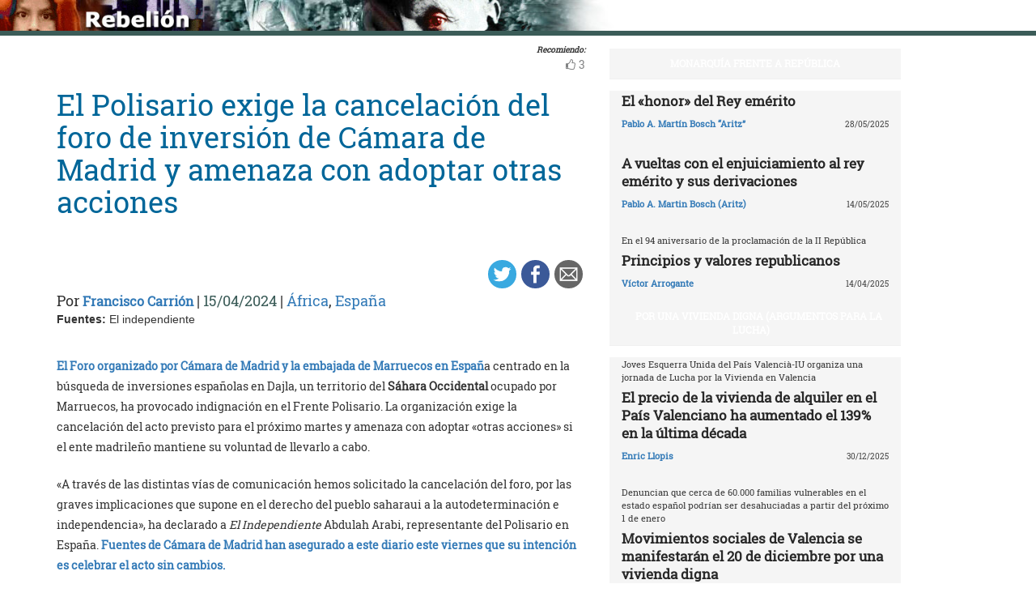

--- FILE ---
content_type: text/html; charset=UTF-8
request_url: https://rebelion.org/el-polisario-exige-la-cancelacion-del-foro-de-inversion-de-camara-de-madrid-y-amenaza-con-adoptar-otras-acciones/
body_size: 14643
content:
<!DOCTYPE html>
<html lang="es">
<head>
<meta charset="UTF-8">
<meta name="viewport" content="width=device-width, initial-scale=1">
<link href="https://fonts.googleapis.com/css?family=Roboto+Slab" rel="stylesheet">
<title>El Polisario exige la cancelación del foro de inversión de Cámara de Madrid y amenaza con adoptar otras acciones &#8211; Rebelion</title>
<script>(function(d, s, id){
				 var js, fjs = d.getElementsByTagName(s)[0];
				 if (d.getElementById(id)) {return;}
				 js = d.createElement(s); js.id = id;
				 js.src = "//connect.facebook.net/en_US/sdk.js#xfbml=1&version=v2.6";
				 fjs.parentNode.insertBefore(js, fjs);
			   }(document, 'script', 'facebook-jssdk'));</script><link rel='dns-prefetch' href='//ws.sharethis.com' />
<link rel='dns-prefetch' href='//maxcdn.bootstrapcdn.com' />
<link rel='dns-prefetch' href='//s.w.org' />
<link rel="alternate" type="application/rss+xml" title="Rebelion &raquo; Feed" href="https://rebelion.org/feed/" />
<link rel="alternate" type="application/rss+xml" title="Rebelion &raquo; Feed de los comentarios" href="https://rebelion.org/comments/feed/" />
		<script type="text/javascript">
			window._wpemojiSettings = {"baseUrl":"https:\/\/s.w.org\/images\/core\/emoji\/12.0.0-1\/72x72\/","ext":".png","svgUrl":"https:\/\/s.w.org\/images\/core\/emoji\/12.0.0-1\/svg\/","svgExt":".svg","source":{"concatemoji":"https:\/\/rebelion.org\/wp-includes\/js\/wp-emoji-release.min.js?ver=5.3.12"}};
			!function(e,a,t){var n,r,o,i=a.createElement("canvas"),p=i.getContext&&i.getContext("2d");function s(e,t){var a=String.fromCharCode;p.clearRect(0,0,i.width,i.height),p.fillText(a.apply(this,e),0,0);e=i.toDataURL();return p.clearRect(0,0,i.width,i.height),p.fillText(a.apply(this,t),0,0),e===i.toDataURL()}function c(e){var t=a.createElement("script");t.src=e,t.defer=t.type="text/javascript",a.getElementsByTagName("head")[0].appendChild(t)}for(o=Array("flag","emoji"),t.supports={everything:!0,everythingExceptFlag:!0},r=0;r<o.length;r++)t.supports[o[r]]=function(e){if(!p||!p.fillText)return!1;switch(p.textBaseline="top",p.font="600 32px Arial",e){case"flag":return s([127987,65039,8205,9895,65039],[127987,65039,8203,9895,65039])?!1:!s([55356,56826,55356,56819],[55356,56826,8203,55356,56819])&&!s([55356,57332,56128,56423,56128,56418,56128,56421,56128,56430,56128,56423,56128,56447],[55356,57332,8203,56128,56423,8203,56128,56418,8203,56128,56421,8203,56128,56430,8203,56128,56423,8203,56128,56447]);case"emoji":return!s([55357,56424,55356,57342,8205,55358,56605,8205,55357,56424,55356,57340],[55357,56424,55356,57342,8203,55358,56605,8203,55357,56424,55356,57340])}return!1}(o[r]),t.supports.everything=t.supports.everything&&t.supports[o[r]],"flag"!==o[r]&&(t.supports.everythingExceptFlag=t.supports.everythingExceptFlag&&t.supports[o[r]]);t.supports.everythingExceptFlag=t.supports.everythingExceptFlag&&!t.supports.flag,t.DOMReady=!1,t.readyCallback=function(){t.DOMReady=!0},t.supports.everything||(n=function(){t.readyCallback()},a.addEventListener?(a.addEventListener("DOMContentLoaded",n,!1),e.addEventListener("load",n,!1)):(e.attachEvent("onload",n),a.attachEvent("onreadystatechange",function(){"complete"===a.readyState&&t.readyCallback()})),(n=t.source||{}).concatemoji?c(n.concatemoji):n.wpemoji&&n.twemoji&&(c(n.twemoji),c(n.wpemoji)))}(window,document,window._wpemojiSettings);
		</script>
		<style type="text/css">
img.wp-smiley,
img.emoji {
	display: inline !important;
	border: none !important;
	box-shadow: none !important;
	height: 1em !important;
	width: 1em !important;
	margin: 0 .07em !important;
	vertical-align: -0.1em !important;
	background: none !important;
	padding: 0 !important;
}
</style>
			<style type="text/css">
		.vortex-container-like,
		.vortex-container-dislike {
			font-size: 14px !important;	
		}
		.vortex-p-like,
		.vortex-p-dislike{
			color:#828384!important;
		}
		.vortex-p-like:hover{
			color:#4898d6!important;
		}
		.vortex-p-like-active{
			color:#1b7fcc!important;
		}
		.vortex-p-dislike:hover{
			color:#0a0101!important;
		}
		.vortex-p-dislike-active{
			color:#0a0101!important;
		}
		</style>
		
		<link rel="stylesheet" href="https://rebelion.org/wp-content/cache/minify/5d0c6.css" media="all" />



<link rel='stylesheet' id='simple-share-buttons-adder-font-awesome-css'  href='//maxcdn.bootstrapcdn.com/font-awesome/4.3.0/css/font-awesome.min.css?ver=5.3.12' type='text/css' media='all' />
<link rel="stylesheet" href="https://rebelion.org/wp-content/cache/minify/88411.css" media="all" />





<script  src="https://rebelion.org/wp-content/cache/minify/df983.js"></script>


<script type='text/javascript'>
/* <![CDATA[ */
var wpdm_url = {"home":"https:\/\/rebelion.org\/","site":"https:\/\/rebelion.org\/","ajax":"https:\/\/rebelion.org\/wp-admin\/admin-ajax.php"};
var wpdm_js = {"spinner":"<i class=\"fas fa-sun fa-spin\"><\/i>"};
/* ]]> */
</script>
<script  src="https://rebelion.org/wp-content/cache/minify/bd954.js"></script>

<script id='st_insights_js' type='text/javascript' src='https://ws.sharethis.com/button/st_insights.js?publisher=4d48b7c5-0ae3-43d4-bfbe-3ff8c17a8ae6&#038;product=simpleshare'></script>
<link rel='https://api.w.org/' href='https://rebelion.org/wp-json/' />
<link rel="EditURI" type="application/rsd+xml" title="RSD" href="https://rebelion.org/xmlrpc.php?rsd" />
<link rel="wlwmanifest" type="application/wlwmanifest+xml" href="https://rebelion.org/wp-includes/wlwmanifest.xml" /> 
<link rel='prev' title='Apuntes brevísimos sobre la revolución' href='https://rebelion.org/apuntes-brevisimos-sobre-la-revolucion/' />
<link rel='next' title='¿Birmania hacia la balcanización?' href='https://rebelion.org/birmania-hacia-la-balcanizacion/' />
<meta name="generator" content="WordPress 5.3.12" />
<link rel="canonical" href="https://rebelion.org/el-polisario-exige-la-cancelacion-del-foro-de-inversion-de-camara-de-madrid-y-amenaza-con-adoptar-otras-acciones/" />
<link rel='shortlink' href='https://rebelion.org/?p=797407' />
<link rel="alternate" type="application/json+oembed" href="https://rebelion.org/wp-json/oembed/1.0/embed?url=https%3A%2F%2Frebelion.org%2Fel-polisario-exige-la-cancelacion-del-foro-de-inversion-de-camara-de-madrid-y-amenaza-con-adoptar-otras-acciones%2F" />
<link rel="alternate" type="text/xml+oembed" href="https://rebelion.org/wp-json/oembed/1.0/embed?url=https%3A%2F%2Frebelion.org%2Fel-polisario-exige-la-cancelacion-del-foro-de-inversion-de-camara-de-madrid-y-amenaza-con-adoptar-otras-acciones%2F&#038;format=xml" />
    <script src="https://unpkg.com/@grafana/faro-web-sdk@^1.18.2/dist/bundle/faro-web-sdk.iife.js"></script>
    <script>
    document.addEventListener('DOMContentLoaded', function() {
        try {
            console.log('🚀 Inicializando Grafana Faro...');
            
            const faro = window.GrafanaFaroWebSdk.initializeFaro({
                url: 'https://faro.semillasl.com/collect',
                app: {
                    name: 'Rebelion',
                    version: '1.2.0',
                    environment: 'production'
                },
                instrumentations: [
                    ...window.GrafanaFaroWebSdk.getWebInstrumentations({
                        captureConsole: true,
                        webVitals: true,
                        interactions: true,
                        errors: true,
                        webVitalsThresholds: {
                            // Core Web Vitals thresholds
                            fcp: 2500,  // First Contentful Paint
                            lcp: 4000,  // Largest Contentful Paint
                            cls: 0.25,  // Cumulative Layout Shift
                            fid: 300    // First Input Delay
                        }
                    }),
                ],
                sessionTracking: {
                    enabled: true,
                    persistent: true
                },
                batching: {
                    enabled: true,
                    sendTimeout: 5000,
                    maxQueueSize: 100
                }
            });
            
            console.log('✅ Faro inicializado correctamente');
            
            // Capturar información de la página
            setTimeout(function() {
                faro.api.pushLog(['📄 Página WordPress cargada', {
                    page_url: window.location.href,
                    page_title: document.title,
                    page_type: 'post',
                    user_agent: navigator.userAgent.substring(0, 100),
                    viewport: window.innerWidth + 'x' + window.innerHeight,
                    timestamp: new Date().toISOString(),
                                        user_logged_in: false,
                                        wordpress_version: '5.3.12'
                }]);
                
                console.log('📊 Telemetría enviada a Grafana');
            }, 2000);
            
            // Capturar eventos de navegación
            window.addEventListener('beforeunload', function() {
                faro.api.pushLog(['🚪 Usuario saliendo de la página', {
                    page_url: window.location.href,
                    time_on_page: Date.now() - performance.timing.navigationStart,
                    timestamp: new Date().toISOString()
                }]);
            });
            
            // Capturar errores 404 y otros errores de WordPress
                        
        } catch (error) {
            console.error('❌ Error inicializando Faro:', error);
        }
    });
    </script>
    <link rel="icon" href="https://rebelion.org/wp-content/uploads/2020/02/cropped-favicon-32x32.jpg" sizes="32x32" />
<link rel="icon" href="https://rebelion.org/wp-content/uploads/2020/02/cropped-favicon-192x192.jpg" sizes="192x192" />
<link rel="apple-touch-icon-precomposed" href="https://rebelion.org/wp-content/uploads/2020/02/cropped-favicon-180x180.jpg" />
<meta name="msapplication-TileImage" content="https://rebelion.org/wp-content/uploads/2020/02/cropped-favicon-270x270.jpg" />
<meta name="generator" content="WordPress Download Manager 3.2.73" />
                <style>
        /* WPDM Link Template Styles */        </style>
                <style>

            :root {
                --color-primary: #4a8eff;
                --color-primary-rgb: 74, 142, 255;
                --color-primary-hover: #4a8eff;
                --color-primary-active: #4a8eff;
                --color-secondary: #e0e0e0;
                --color-secondary-rgb: 224, 224, 224;
                --color-secondary-hover: #9b9b9b;
                --color-secondary-active: #c4c4c4;
                --color-success: #18ce0f;
                --color-success-rgb: 24, 206, 15;
                --color-success-hover: #18ce0f;
                --color-success-active: #18ce0f;
                --color-info: #2CA8FF;
                --color-info-rgb: 44, 168, 255;
                --color-info-hover: #2CA8FF;
                --color-info-active: #2CA8FF;
                --color-warning: #FFB236;
                --color-warning-rgb: 255, 178, 54;
                --color-warning-hover: #FFB236;
                --color-warning-active: #FFB236;
                --color-danger: #ff5062;
                --color-danger-rgb: 255, 80, 98;
                --color-danger-hover: #ff5062;
                --color-danger-active: #ff5062;
                --color-green: #30b570;
                --color-blue: #0073ff;
                --color-purple: #8557D3;
                --color-red: #ff5062;
                --color-muted: rgba(69, 89, 122, 0.6);
                --wpdm-font: "Rubik", -apple-system, BlinkMacSystemFont, "Segoe UI", Roboto, Helvetica, Arial, sans-serif, "Apple Color Emoji", "Segoe UI Emoji", "Segoe UI Symbol";
            }

            .wpdm-download-link.btn.btn-secondary.btn-xs {
                border-radius: 4px;
            }


        </style>
        </head>

<body class="post-template-default single single-post postid-797407 single-format-standard category-africa category-espana">
<div id="post" class="hfeed site">
	<a class="skip-link screen-reader-text" href="#content">Skip to content</a>
		<div class="container-fluid">
			<div class="row">
	<div id="barrah" onclick="location.href='https://rebelion.org';" class="site-branding-v col-sm-1"></div>
		<div class="col-sm-12" id="masthead" style="padding:0">
				<header class="site-header" id="masthead" role="banner">
				<div class="col-sm-7 col-sm-offset-1">
					<a class="goback" href="/">Inicio</a>
				</div>
				<div class="col-sm-4 search text-right">
<form method="get" id="searchform" action="https://rebelion.org/">
  <div>
    <input type="text" value="" name="s" id="s" />
    <input type="submit" id="searchsubmit" value="Search" />
  </div>
</form>
<div class="search-adv"><a href="/rebelion/busqueda-avanzada">Avanzada</a></div>
					</div>

	</div><!-- .container -->
	</header><!-- #masthead -->

                <div id="content" style="margin-top:25px" class="site-content container">
			<div class="row">
	<div id="primary" class="content-area">
		<main id="main" class="site-main col-md-7" role="main">

<div class="row">
<div class="pull-right">
<span style="margin-right: 15px;font-weight: bold;font-size:10px;font-style: italic;">Recomiendo:</span>
</div>
</div>


		<div class="vortex-container-vote vortex-align-right"><div class="vortex-container-like"><input type="hidden" value="797407" ></input><div class="vortex-p-like 797407  icon-thumbs-up"><span  class="vortex-p-like-counter 797407">3</span></div></div></div>		
            
			<article id="post-797407" class="post-797407 post type-post status-publish format-standard hentry category-africa category-espana tag-destacado tag-sahara-ans-de-exilio-y-lucha">
    <header class="entry-header">
        <div class="row">
            <div class="col-xs-12">
	    <h4 class="subtitle"></h4>
                <h1 class="entry-title">El Polisario exige la cancelación del foro de inversión de Cámara de Madrid y amenaza con adoptar otras acciones</h1>            </div>
        </div>
        <div class="row">
            <div class="col-xs-12 text-right"><!-- Simple Share Buttons Adder (7.6.21) simplesharebuttons.com --><div class="ssba-classic-2 ssba ssbp-wrap left ssbp--theme-1"><div style="text-align:right"><a data-site="" class="ssba_twitter_share" href="https://twitter.com/share?url=https://rebelion.org/el-polisario-exige-la-cancelacion-del-foro-de-inversion-de-camara-de-madrid-y-amenaza-con-adoptar-otras-acciones/&amp;text=El%20Polisario%20exige%20la%20cancelaci%C3%B3n%20del%20foro%20de%20inversi%C3%B3n%20de%20C%C3%A1mara%20de%20Madrid%20y%20amenaza%20con%20adoptar%20otras%20acciones%20" target=&quot;_blank&quot;><img src="https://rebelion.org/wp-content/plugins/simple-share-buttons-adder/buttons/simple/twitter.png" style="width: 35px;" title="Twitter" class="ssba ssba-img" alt="Tweet about this on Twitter" /><div title="Twitter" class="ssbp-text">Twitter</div></a><a data-site="" class="ssba_facebook_share" href="https://www.facebook.com/sharer.php?u=https://rebelion.org/el-polisario-exige-la-cancelacion-del-foro-de-inversion-de-camara-de-madrid-y-amenaza-con-adoptar-otras-acciones/" target="_blank"><img src="https://rebelion.org/wp-content/plugins/simple-share-buttons-adder/buttons/simple/facebook.png" style="width: 35px;" title="Facebook" class="ssba ssba-img" alt="Share on Facebook" /><div title="Facebook" class="ssbp-text">Facebook</div></a><a data-site="email" class="ssba_email_share" href="/cdn-cgi/l/email-protection#[base64]"><img src="https://rebelion.org/wp-content/plugins/simple-share-buttons-adder/buttons/simple/email.png" style="width: 35px;" title="Email" class="ssba ssba-img" alt="Email this to someone" /><div title="email" class="ssbp-text">email</div></a></div></div>            </div>
	</div>
        <div class="entry-meta big">
            Por <span class="author"><a href="https://rebelion.org/autor/francisco-carrion/">Francisco Carrión</a></span> | <span
                    class="date">15/04/2024</span>                 | <span class="category"><a href="https://rebelion.org/categoria/territorios/africa/" rel="category tag">África</a>, <a href="https://rebelion.org/categoria/territorios/espana/" rel="category tag">España</a></span>
                    </div><!-- .entry-meta -->
            </header><!-- .entry-header -->

    <div class="row">
        <div class="col-xs-12">
            <b>Fuentes: </b>El independiente        </div>
    </div>
    <div class="entry-content">

	<div class="entradilla">
            	</div>
        <div id="cols">
	    
<p><a href="https://www.elindependiente.com/espana/2024/04/12/la-camara-de-madrid-organiza-un-foro-con-marruecos-para-captar-inversiones-espanolas-en-el-sahara/" target="_blank" rel="noreferrer noopener"><strong>El Foro organizado por Cámara de Madrid y la embajada de Marruecos en
Españ</strong></a>a centrado en la búsqueda de inversiones españolas en
Dajla, un territorio del&nbsp;<strong>Sáhara Occidental</strong>&nbsp;ocupado por
Marruecos, ha provocado indignación en el Frente Polisario. La organización
exige la cancelación del acto previsto para el próximo martes y amenaza con
adoptar «otras acciones» si el ente madrileño mantiene su voluntad de
llevarlo a cabo.</p>



<p>«A
través de las distintas vías de comunicación hemos solicitado la cancelación
del foro, por las graves implicaciones que supone en el derecho del pueblo
saharaui a la autodeterminación e independencia», ha declarado a&nbsp;<em>El
Independiente</em>&nbsp;Abdulah Arabi, representante del Polisario en
España.&nbsp;<a href="https://www.elindependiente.com/espana/2024/04/05/enaire-rectifica-el-polemico-mapa-y-separa-el-sahara-occidental-de-marruecos/" target="_blank" rel="noreferrer noopener"><strong>Fuentes de Cámara de Madrid han asegurado a este diario este viernes que
su intención es celebrar el acto sin cambios.</strong></a></p>



<p>El
Polisario ha trasladado el malestar a la Cámara de Comercio, Industria y
Servicios de Madrid como a las áreas competentes de este tipo de eventos del
Ayuntamiento y la Comunidad de Madrid. «Hemos considerado oportuno
hacerlo, puesto que aunque la Cámara es coorganizadora, las administraciones
-sea en virtud de convenio o por el motivo que sea- también han participado»,
alega Arabi. «Desde nuestro punto de vista, la celebración del mismo
carece de toda justificación posible, dado que este tipo de acciones -cada vez
más promovidas por Marruecos- sirven para cumplir sus objetivos en cuanto a la
asimilación del territorio del Sahara Occidental como territorio
marroquí», denuncia.</p>



<p>«El
hecho de organizar un foro empresarial &#8216;España-Marruecos&#8217; centrado única y
exclusivamente en la región saharaui de Dajla, territorio ocupado del Sahara
Occidental, es un hecho de especial transcendencia porque supone por una parte
involucrar de manera directa a las administraciones públicas en la
obstaculización del legítimo derecho del pueblo saharaui a la autodeterminación
e independencia», considera el delegado.</p>



<p>«Por
otra, invita a las empresas españolas a invertir en un territorio en el que no
existe base jurídica para hacerlo, salvo consentimiento del pueblo saharaui; y
asimismo, a su implicación en la perpetuación de la ocupación ilegal del Sahara
Occidental por parte de Marruecos», desliza.</p>



<p>Para
el Polisario, «los intereses económicos, en ningún caso pueden servir como
base para justificar la vulneración del Derecho Internacional, la supeditación
de los Derechos Humanos del pueblo del Sahara Occidental, en este caso».
«Es posible, de existir la voluntad, conjugar los intereses de las
empresas sobre el territorio con los legítimos derechos del pueblo
saharaui», agrega.</p>



<p>El
Polisario, advierten, «está valorando emprender otras acciones al respecto
junto con otros sectores de la sociedad civil española para resaltar la
gravedad del hecho y actuar en consecuencia». «No obstante, en
función del desarrollo de los acontecimientos durante los próximos días, es
posible que las decisiones adoptadas sean cambiantes en función de lo requerido
por la situación», añade.</p>



<p>Fuente: <a href="https://www.elindependiente.com/espana/2024/04/12/el-polisario-exige-la-cancelacion-del-foro-de-inversion-de-camara-de-madrid-y-amenaza-con-adoptar-otras-acciones/">https://www.elindependiente.com/espana/2024/04/12/el-polisario-exige-la-cancelacion-del-foro-de-inversion-de-camara-de-madrid-y-amenaza-con-adoptar-otras-acciones/</a></p>
	    
            	

	</div>

    </div><!-- .entry-content -->
</article>

			
			
		
		</main><!-- #main -->
	</div><!-- #primary -->


<div id="secondary" class="widget-area col-md-4" role="complementary">
	<aside id="sticky-posts-89" class="widget widget_ultimate_posts"><h1 class="widget-title"><a href='/tag/monarquia-frente-a-republica/'>MONARQUÍA FRENTE A REPÚBLICA</a></h1>
<div class="upw-posts lateral hfeed">

  
    
      
      <article class="col-xs-12" class="post-840453 post type-post status-publish format-standard has-post-thumbnail hentry category-espana tag-destacado tag-monarquia-frente-a-republica">

        <header>

          
                      <div class="row">
              <div class="col-xs-12">
                <h4 class="entry-subtitle"> </h4>
                <h2 class="entry-title">
                  <a href="https://rebelion.org/el-honor-del-rey-emerito/" rel="bookmark">
                    El «honor» del Rey emérito                  </a>
                </h2>
              </div>
            </div>
                    
                      <div class="row entry-meta">
              <div class="col-xs-8 nopadl text-left">
                
                                  <span class="author vcard">
                    <a href="https://rebelion.org/autor/pablo-a-martin-bosch-aritz-2/">Pablo A. Martín Bosch “Aritz”</a>                  </span>
                
                 
              </div>
              
              <div class="col-xs-4 nopadr text-right">
                                  <time class="published" datetime="2025-05-28T04:24:00+02:00">28/05/2025</time>
                              </div>
            </div>

          
        </header>

        
      </article>

    
      
      <article class="col-xs-12" class="post-838922 post type-post status-publish format-standard has-post-thumbnail hentry category-espana tag-destacado tag-monarquia-frente-a-republica">

        <header>

          
                      <div class="row">
              <div class="col-xs-12">
                <h4 class="entry-subtitle"> </h4>
                <h2 class="entry-title">
                  <a href="https://rebelion.org/a-vueltas-con-el-enjuiciamiento-al-rey-emerito-y-sus-derivaciones/" rel="bookmark">
                    A vueltas con el enjuiciamiento al rey emérito y sus derivaciones                  </a>
                </h2>
              </div>
            </div>
                    
                      <div class="row entry-meta">
              <div class="col-xs-8 nopadl text-left">
                
                                  <span class="author vcard">
                    <a href="https://rebelion.org/autor/pablo-a-martin-bosch-aritz/">Pablo A. Martin Bosch (Aritz)</a>                  </span>
                
                 
              </div>
              
              <div class="col-xs-4 nopadr text-right">
                                  <time class="published" datetime="2025-05-14T05:53:00+02:00">14/05/2025</time>
                              </div>
            </div>

          
        </header>

        
      </article>

    
      
      <article class="col-xs-12" class="post-836044 post type-post status-publish format-standard has-post-thumbnail hentry category-espana tag-destacado tag-monarquia-frente-a-republica">

        <header>

          
                      <div class="row">
              <div class="col-xs-12">
                <h4 class="entry-subtitle"> En el 94 aniversario de la proclamación de la II República</h4>
                <h2 class="entry-title">
                  <a href="https://rebelion.org/principios-y-valores-republicanos/" rel="bookmark">
                    Principios y valores republicanos                  </a>
                </h2>
              </div>
            </div>
                    
                      <div class="row entry-meta">
              <div class="col-xs-8 nopadl text-left">
                
                                  <span class="author vcard">
                    <a href="https://rebelion.org/autor/victor-arrogante/">Víctor Arrogante</a>                  </span>
                
                 
              </div>
              
              <div class="col-xs-4 nopadr text-right">
                                  <time class="published" datetime="2025-04-14T07:05:00+02:00">14/04/2025</time>
                              </div>
            </div>

          
        </header>

        
      </article>

    
  
</div>

  <div class="upw-after">
    <p><a href="/categoria/territorios/espana/monarquaa-frente-a-repaoblica/" class="readmore">Ver todas</a></p>
  </div>
</aside><aside id="sticky-posts-95" class="widget widget_ultimate_posts"><h1 class="widget-title"><a href='/tag/por-una-vivienda-dignaargumentos-para-la-lucha/'>POR UNA VIVIENDA DIGNA (ARGUMENTOS PARA LA LUCHA)</a></h1>
<div class="upw-posts lateral hfeed">

  
    
      
      <article class="col-xs-12" class="post-863950 post type-post status-publish format-standard has-post-thumbnail hentry category-espana tag-destacado tag-por-una-vivienda-dignaargumentos-para-la-lucha">

        <header>

          
                      <div class="row">
              <div class="col-xs-12">
                <h4 class="entry-subtitle"> Joves Esquerra Unida del País Valencià-IU organiza una jornada de Lucha por la Vivienda en Valencia</h4>
                <h2 class="entry-title">
                  <a href="https://rebelion.org/el-precio-de-la-vivienda-de-alquiler-en-el-pais-valenciano-ha-aumentado-el-139-en-la-ultima-decada/" rel="bookmark">
                    El precio de la vivienda de alquiler en el País Valenciano ha aumentado el 139% en la última década                  </a>
                </h2>
              </div>
            </div>
                    
                      <div class="row entry-meta">
              <div class="col-xs-8 nopadl text-left">
                
                                  <span class="author vcard">
                    <a href="https://rebelion.org/autor/enric-llopis/">Enric Llopis</a>                  </span>
                
                 
              </div>
              
              <div class="col-xs-4 nopadr text-right">
                                  <time class="published" datetime="2025-12-30T10:37:49+01:00">30/12/2025</time>
                              </div>
            </div>

          
        </header>

        
      </article>

    
      
      <article class="col-xs-12" class="post-862317 post type-post status-publish format-standard has-post-thumbnail hentry category-espana tag-destacado tag-por-una-vivienda-dignaargumentos-para-la-lucha">

        <header>

          
                      <div class="row">
              <div class="col-xs-12">
                <h4 class="entry-subtitle"> Denuncian que cerca de 60.000 familias vulnerables en el estado español podrían ser desahuciadas a partir del próximo 1 de enero</h4>
                <h2 class="entry-title">
                  <a href="https://rebelion.org/movimientos-sociales-de-valencia-se-manifestaran-el-20-de-diciembre-por-una-vivienda-digna/" rel="bookmark">
                    Movimientos sociales de Valencia se manifestarán el 20 de diciembre por una vivienda digna                  </a>
                </h2>
              </div>
            </div>
                    
                      <div class="row entry-meta">
              <div class="col-xs-8 nopadl text-left">
                
                                  <span class="author vcard">
                    <a href="https://rebelion.org/autor/enric-llopis/">Enric Llopis</a>                  </span>
                
                 
              </div>
              
              <div class="col-xs-4 nopadr text-right">
                                  <time class="published" datetime="2025-12-17T05:58:00+01:00">17/12/2025</time>
                              </div>
            </div>

          
        </header>

        
      </article>

    
      
      <article class="col-xs-12" class="post-853707 post type-post status-publish format-standard has-post-thumbnail hentry category-espana tag-destacado tag-por-una-vivienda-dignaargumentos-para-la-lucha">

        <header>

          
                      <div class="row">
              <div class="col-xs-12">
                <h4 class="entry-subtitle"> Un informe de mayo contabiliza 41 personas sin techo en la barriada de Orriols</h4>
                <h2 class="entry-title">
                  <a href="https://rebelion.org/la-asociacion-orriols-convive-denuncia-la-situacion-de-sinhogarismo-en-este-barrio-de-valencia/" rel="bookmark">
                    La asociación Orriols Convive denuncia la situación de sinhogarismo en este barrio de Valencia                  </a>
                </h2>
              </div>
            </div>
                    
                      <div class="row entry-meta">
              <div class="col-xs-8 nopadl text-left">
                
                                  <span class="author vcard">
                    <a href="https://rebelion.org/autor/enric-llopis/">Enric Llopis</a>                  </span>
                
                 
              </div>
              
              <div class="col-xs-4 nopadr text-right">
                                  <time class="published" datetime="2025-10-04T05:29:00+02:00">04/10/2025</time>
                              </div>
            </div>

          
        </header>

        
      </article>

    
  
</div>

  <div class="upw-after">
    <p><a href="/categoria/territorios/espana/por-una-vivienda-dignabrargumentos-para-la-lucha/" class="readmore">Ver todas</a></p>
  </div>
</aside><aside id="sticky-posts-93" class="widget widget_ultimate_posts"><h1 class="widget-title"><a href='/tag/laboral-y-sindical-luchas-locales-frentes-globales/'>LABORAL Y SINDICAL (LUCHAS LOCALES, FRENTES GLOBALES)</a></h1>
<div class="upw-posts lateral hfeed">

  
    
      
      <article class="col-xs-12" class="post-864618 post type-post status-publish format-standard has-post-thumbnail hentry category-ee-uu category-espana tag-destacado tag-laboral-y-sindical-luchas-locales-frentes-globales">

        <header>

          
                      <div class="row">
              <div class="col-xs-12">
                <h4 class="entry-subtitle"> Las Jornadas Libertarias de CGT-València presentan el documental <i>Unions Strike Again</i>, de Eduardo Lozano</h4>
                <h2 class="entry-title">
                  <a href="https://rebelion.org/amazon-starbucks-ups-huelgas-y-autoorganizacion-sindical-en-estados-unidos/" rel="bookmark">
                    Amazon, Starbucks, UPS: huelgas y autoorganización sindical en Estados Unidos                  </a>
                </h2>
              </div>
            </div>
                    
                      <div class="row entry-meta">
              <div class="col-xs-8 nopadl text-left">
                
                                  <span class="author vcard">
                    <a href="https://rebelion.org/autor/enric-llopis/">Enric Llopis</a>                  </span>
                
                 
              </div>
              
              <div class="col-xs-4 nopadr text-right">
                                  <time class="published" datetime="2026-01-05T05:24:00+01:00">05/01/2026</time>
                              </div>
            </div>

          
        </header>

        
      </article>

    
      
      <article class="col-xs-12" class="post-856935 post type-post status-publish format-standard has-post-thumbnail hentry category-espana tag-destacado tag-laboral-y-sindical-luchas-locales-frentes-globales">

        <header>

          
                      <div class="row">
              <div class="col-xs-12">
                <h4 class="entry-subtitle">  Señala que se ha obstaculizado el trabajo sindical por no facilitar los registros de jornada y horas extra </h4>
                <h2 class="entry-title">
                  <a href="https://rebelion.org/una-denuncia-de-la-cgt-ante-la-inspeccion-de-trabajo-propicia-un-expediente-sancionador-a-el-corte-ingles/" rel="bookmark">
                    Una denuncia de la CGT ante la Inspección de Trabajo propicia un expediente sancionador a El Corte Inglés                  </a>
                </h2>
              </div>
            </div>
                    
                      <div class="row entry-meta">
              <div class="col-xs-8 nopadl text-left">
                
                                  <span class="author vcard">
                    <a href="https://rebelion.org/autor/enric-llopis/">Enric Llopis</a>                  </span>
                
                 
              </div>
              
              <div class="col-xs-4 nopadr text-right">
                                  <time class="published" datetime="2025-10-31T09:39:35+01:00">31/10/2025</time>
                              </div>
            </div>

          
        </header>

        
      </article>

    
      
      <article class="col-xs-12" class="post-843403 post type-post status-publish format-standard has-post-thumbnail hentry category-espana tag-destacado tag-laboral-y-sindical-luchas-locales-frentes-globales tag-leer">

        <header>

          
                      <div class="row">
              <div class="col-xs-12">
                <h4 class="entry-subtitle"> Editorial Catarata publica <i>Sagunto 1984</i>, sobre la lucha obrera y el cierre de la siderurgia saguntina</h4>
                <h2 class="entry-title">
                  <a href="https://rebelion.org/huelgas-manifestaciones-y-cortes-de-ruta-la-resistencia-en-altos-hornos-del-mediterraneo/" rel="bookmark">
                    Huelgas, manifestaciones y cortes de ruta: la resistencia en Altos Hornos del Mediterráneo                  </a>
                </h2>
              </div>
            </div>
                    
                      <div class="row entry-meta">
              <div class="col-xs-8 nopadl text-left">
                
                                  <span class="author vcard">
                    <a href="https://rebelion.org/autor/enric-llopis/">Enric Llopis</a>                  </span>
                
                 
              </div>
              
              <div class="col-xs-4 nopadr text-right">
                                  <time class="published" datetime="2025-06-28T06:05:00+02:00">28/06/2025</time>
                              </div>
            </div>

          
        </header>

        
      </article>

    
  
</div>

  <div class="upw-after">
    <p><a href="/categoria/territorios/espana/laboral-y-sindical-luchas-locales-frentes-globales/" class="readmore">Ver todas</a></p>
  </div>
</aside><aside id="sticky-posts-206" class="widget widget_ultimate_posts"><h1 class="widget-title"><a href='/tag/crisis-politica-en-cataluna/'>CRISIS POLÍTICA EN CATALUÑA</a></h1>
<div class="upw-posts lateral hfeed">

  
    
      
      <article class="col-xs-12" class="post-721393 post type-post status-publish format-standard hentry category-espana tag-crisis-politica-en-cataluna tag-destacado">

        <header>

          
                      <div class="row">
              <div class="col-xs-12">
                <h4 class="entry-subtitle"> </h4>
                <h2 class="entry-title">
                  <a href="https://rebelion.org/catalangate-si-se-quiere-se-puede/" rel="bookmark">
                    CatalanGate: si se quiere, se puede                  </a>
                </h2>
              </div>
            </div>
                    
                      <div class="row entry-meta">
              <div class="col-xs-8 nopadl text-left">
                
                                  <span class="author vcard">
                    <a href="https://rebelion.org/autor/gonzalo-boye-tusset/">Gonzalo Boye Tusset</a>                  </span>
                
                 
              </div>
              
              <div class="col-xs-4 nopadr text-right">
                                  <time class="published" datetime="2022-05-11T04:39:00+02:00">11/05/2022</time>
                              </div>
            </div>

          
        </header>

        
      </article>

    
      
      <article class="col-xs-12" class="post-693781 post type-post status-publish format-standard hentry category-espana tag-crisis-politica-en-cataluna tag-destacado">

        <header>

          
                      <div class="row">
              <div class="col-xs-12">
                <h4 class="entry-subtitle"> </h4>
                <h2 class="entry-title">
                  <a href="https://rebelion.org/las-tres-claves-del-episodio-puigdemont-en-cerdena/" rel="bookmark">
                    Las tres claves del episodio Puigdemont en Cerdeña                  </a>
                </h2>
              </div>
            </div>
                    
                      <div class="row entry-meta">
              <div class="col-xs-8 nopadl text-left">
                
                                  <span class="author vcard">
                    <a href="https://rebelion.org/autor/guillem-pujol/">Guillem Pujol</a>                  </span>
                
                 
              </div>
              
              <div class="col-xs-4 nopadr text-right">
                                  <time class="published" datetime="2021-10-02T06:39:00+02:00">02/10/2021</time>
                              </div>
            </div>

          
        </header>

        
      </article>

    
  
</div>

</aside><aside id="sticky-posts-94" class="widget widget_ultimate_posts"><h1 class="widget-title"><a href='/tag/inmigraciondefendiendo-el-libre-mercado/'>INMIGRACIÓN (DEFENDIENDO EL LIBRE MERCADO)</a></h1>
<div class="upw-posts lateral hfeed">

  
    
      
      <article class="col-xs-12" class="post-864169 post type-post status-publish format-standard has-post-thumbnail hentry category-espana tag-destacado tag-inmigraciondefendiendo-el-libre-mercado">

        <header>

          
                      <div class="row">
              <div class="col-xs-12">
                <h4 class="entry-subtitle"> </h4>
                <h2 class="entry-title">
                  <a href="https://rebelion.org/los-patriotas-de-vox-y-la-inmigracion/" rel="bookmark">
                    Los patriotas de Vox y la inmigración                  </a>
                </h2>
              </div>
            </div>
                    
                      <div class="row entry-meta">
              <div class="col-xs-8 nopadl text-left">
                
                                  <span class="author vcard">
                    <a href="https://rebelion.org/autor/edmundo-fayanas/">Edmundo Fayanás</a>                  </span>
                
                 
              </div>
              
              <div class="col-xs-4 nopadr text-right">
                                  <time class="published" datetime="2026-01-02T05:56:00+01:00">02/01/2026</time>
                              </div>
            </div>

          
        </header>

        
      </article>

    
      
      <article class="col-xs-12" class="post-863981 post type-post status-publish format-standard has-post-thumbnail hentry category-espana tag-destacado tag-inmigraciondefendiendo-el-libre-mercado">

        <header>

          
                      <div class="row">
              <div class="col-xs-12">
                <h4 class="entry-subtitle"> SOS Racismo presenta el informe <i>Expresiones de racismo y violencia contra las trabajadoras del hogar y de cuidados</i></h4>
                <h2 class="entry-title">
                  <a href="https://rebelion.org/mas-de-la-mitad-de-las-trabajadoras-migrantes-del-hogar-ha-sufrido-discriminacion-racial/" rel="bookmark">
                    Más de la mitad de las trabajadoras migrantes del hogar ha sufrido discriminación racial                  </a>
                </h2>
              </div>
            </div>
                    
                      <div class="row entry-meta">
              <div class="col-xs-8 nopadl text-left">
                
                                  <span class="author vcard">
                    <a href="https://rebelion.org/autor/enric-llopis/">Enric Llopis</a>                  </span>
                
                 
              </div>
              
              <div class="col-xs-4 nopadr text-right">
                                  <time class="published" datetime="2025-12-31T07:03:00+01:00">31/12/2025</time>
                              </div>
            </div>

          
        </header>

        
      </article>

    
      
      <article class="col-xs-12" class="post-846501 post type-post status-publish format-standard hentry category-espana tag-destacado tag-inmigraciondefendiendo-el-libre-mercado">

        <header>

          
                      <div class="row">
              <div class="col-xs-12">
                <h4 class="entry-subtitle"> </h4>
                <h2 class="entry-title">
                  <a href="https://rebelion.org/refugiados-y-color-de-piel/" rel="bookmark">
                    Refugiados y color de piel                  </a>
                </h2>
              </div>
            </div>
                    
                      <div class="row entry-meta">
              <div class="col-xs-8 nopadl text-left">
                
                                  <span class="author vcard">
                    <a href="https://rebelion.org/autor/xavier-corrales/">Xavier Corrales</a>                  </span>
                
                 
              </div>
              
              <div class="col-xs-4 nopadr text-right">
                                  <time class="published" datetime="2025-07-28T04:57:00+02:00">28/07/2025</time>
                              </div>
            </div>

          
        </header>

        
      </article>

    
  
</div>

  <div class="upw-after">
    <p><a href="/categoria/territorios/espana/inmigracia3nbrdefendiendo-el-libre-mercado/" class="readmore">Ver todas</a></p>
  </div>
</aside><aside id="sticky-posts-90" class="widget widget_ultimate_posts"><h1 class="widget-title"><a href='tag/opinion-es'>OPINIÓN</a></h1>
<div class="upw-posts lateral hfeed">

  
    
      
      <article class="col-xs-12" class="post-862636 post type-post status-publish format-standard hentry category-espana tag-destacado tag-opinion-es">

        <header>

          
                      <div class="row">
              <div class="col-xs-12">
                <h4 class="entry-subtitle"> </h4>
                <h2 class="entry-title">
                  <a href="https://rebelion.org/guggenheim-urdaibai-aterriza-como-puedas/" rel="bookmark">
                    Guggenheim Urdaibai: <i>¡aterriza como puedas!</i>                  </a>
                </h2>
              </div>
            </div>
                    
                      <div class="row entry-meta">
              <div class="col-xs-8 nopadl text-left">
                
                                  <span class="author vcard">
                    <a href="https://rebelion.org/autor/txema-garcia/">Txema García</a>                  </span>
                
                 
              </div>
              
              <div class="col-xs-4 nopadr text-right">
                                  <time class="published" datetime="2025-12-20T05:06:00+01:00">20/12/2025</time>
                              </div>
            </div>

          
        </header>

        
      </article>

    
      
      <article class="col-xs-12" class="post-861170 post type-post status-publish format-standard hentry category-espana tag-destacado tag-opinion-es">

        <header>

          
                      <div class="row">
              <div class="col-xs-12">
                <h4 class="entry-subtitle"> </h4>
                <h2 class="entry-title">
                  <a href="https://rebelion.org/bases-tematicas-25-para-un-nuevo-estado-espanol-50-anos-despues/" rel="bookmark">
                    Bases temáticas (25) para un nuevo Estado español (50 años después)                  </a>
                </h2>
              </div>
            </div>
                    
                      <div class="row entry-meta">
              <div class="col-xs-8 nopadl text-left">
                
                                  <span class="author vcard">
                    <a href="https://rebelion.org/autor/angel-b-gomez-puerto/">Ángel B. Gómez Puerto</a>                  </span>
                
                 
              </div>
              
              <div class="col-xs-4 nopadr text-right">
                                  <time class="published" datetime="2025-12-06T05:54:00+01:00">06/12/2025</time>
                              </div>
            </div>

          
        </header>

        
      </article>

    
      
      <article class="col-xs-12" class="post-861146 post type-post status-publish format-standard hentry category-espana tag-destacado tag-opinion-es">

        <header>

          
                      <div class="row">
              <div class="col-xs-12">
                <h4 class="entry-subtitle"> </h4>
                <h2 class="entry-title">
                  <a href="https://rebelion.org/las-lineas-torcidas-del-poder-judicial-espanol-o-en-defensa-del-estado-de-derecho/" rel="bookmark">
                    Las líneas torcidas del poder judicial español o en defensa del Estado de Derecho                  </a>
                </h2>
              </div>
            </div>
                    
                      <div class="row entry-meta">
              <div class="col-xs-8 nopadl text-left">
                
                                  <span class="author vcard">
                    <a href="https://rebelion.org/autor/manuel-a-fortes-torres/">Manuel A. Fortes Torres</a>                  </span>
                
                 
              </div>
              
              <div class="col-xs-4 nopadr text-right">
                                  <time class="published" datetime="2025-12-05T05:30:00+01:00">05/12/2025</time>
                              </div>
            </div>

          
        </header>

        
      </article>

    
  
</div>

  <div class="upw-after">
    <p><a href="/categoria/territorios/espana/opinia3n/" class="readmore">Ver todas</a></p>
  </div>
</aside><aside id="sticky-posts-244" class="widget widget_ultimate_posts"><h1 class="widget-title"><a href='/tag/libros-y-documentos-es'>Libros</a></h1>
<div class="upw-posts lateral hfeed">

  
    
      
      <article class="col-xs-12" class="post-613354 post type-post status-publish format-standard hentry category-espana tag-destacado tag-libros-y-documentos-es">

        <header>

          
                      <div class="row">
              <div class="col-xs-12">
                <h4 class="entry-subtitle"> Reseña de "La transición en rojo y negro, CNT (1973-1980)" de Reyes Casado Gil</h4>
                <h2 class="entry-title">
                  <a href="https://rebelion.org/el-renacer-del-anarcosindicalismo-espanol-en-el-ocaso-de-la-dictadura/" rel="bookmark">
                    El renacer del anarcosindicalismo español en el ocaso de la dictadura                  </a>
                </h2>
              </div>
            </div>
                    
                      <div class="row entry-meta">
              <div class="col-xs-8 nopadl text-left">
                
                                  <span class="author vcard">
                    <a href="https://rebelion.org/autor/jesus-aller/">Jesús Aller</a>                  </span>
                
                 
              </div>
              
              <div class="col-xs-4 nopadr text-right">
                                  <time class="published" datetime="2020-05-26T07:57:00+02:00">26/05/2020 </time>
                              </div>
            </div>

          
        </header>

        
      </article>

    
      
      <article class="col-xs-12" class="post-588357 post type-post status-publish format-standard hentry category-espana tag-libros-y-documentos-es">

        <header>

          
                      <div class="row">
              <div class="col-xs-12">
                <h4 class="entry-subtitle"> Reseña del libro "No eran trabajadoras, solo mujeres"</h4>
                <h2 class="entry-title">
                  <a href="https://rebelion.org/sindicalismo-feminista-los-cuidados-tambien-se-pelean/" rel="bookmark">
                    Sindicalismo feminista: los cuidados también se pelean                  </a>
                </h2>
              </div>
            </div>
                    
                      <div class="row entry-meta">
              <div class="col-xs-8 nopadl text-left">
                
                                  <span class="author vcard">
                    <a href="https://rebelion.org/autor/jon-las-heras/">Jon Las Heras</a>                  </span>
                
                 
              </div>
              
              <div class="col-xs-4 nopadr text-right">
                                  <time class="published" datetime="2020-01-06T07:57:00+01:00">06/01/2020 </time>
                              </div>
            </div>

          
        </header>

        
      </article>

    
  
</div>

</aside><aside id="sticky-posts-91" class="widget widget_ultimate_posts"><h1 class="widget-title"><a href='/tag/rebelion-en-los-cuarteles'>REBELIÓN EN LOS CUARTELES</a></h1>
<div class="upw-posts lateral hfeed">

  
    
      
      <article class="col-xs-12" class="post-866475 post type-post status-publish format-standard hentry category-espana category-europa tag-destacado tag-rebelion-en-los-cuarteles">

        <header>

          
                      <div class="row">
              <div class="col-xs-12">
                <h4 class="entry-subtitle"> </h4>
                <h2 class="entry-title">
                  <a href="https://rebelion.org/manifiesto-en-defensa-del-derecho-internacional-y-la-paz/" rel="bookmark">
                    Manifiesto en defensa del derecho internacional y la paz                  </a>
                </h2>
              </div>
            </div>
                    
                      <div class="row entry-meta">
              <div class="col-xs-8 nopadl text-left">
                
                                  <span class="author vcard">
                    <a href="https://rebelion.org/autor/colectivo-de-militares-contra-la-guerra/">Colectivo de militares contra la guerra</a>                  </span>
                
                 
              </div>
              
              <div class="col-xs-4 nopadr text-right">
                                  <time class="published" datetime="2026-01-21T05:03:00+01:00">21/01/2026</time>
                              </div>
            </div>

          
        </header>

        
      </article>

    
      
      <article class="col-xs-12" class="post-864897 post type-post status-publish format-standard hentry category-espana tag-destacado tag-rebelion-en-los-cuarteles">

        <header>

          
                      <div class="row">
              <div class="col-xs-12">
                <h4 class="entry-subtitle"> </h4>
                <h2 class="entry-title">
                  <a href="https://rebelion.org/la-polvora-del-rey/" rel="bookmark">
                    La pólvora del Rey                  </a>
                </h2>
              </div>
            </div>
                    
                      <div class="row entry-meta">
              <div class="col-xs-8 nopadl text-left">
                
                                  <span class="author vcard">
                    <a href="https://rebelion.org/autor/manuel-ruiz-robles/">Manuel Ruiz Robles</a>                  </span>
                
                 
              </div>
              
              <div class="col-xs-4 nopadr text-right">
                                  <time class="published" datetime="2026-01-07T06:03:00+01:00">07/01/2026</time>
                              </div>
            </div>

          
        </header>

        
      </article>

    
      
      <article class="col-xs-12" class="post-863599 post type-post status-publish format-standard hentry category-espana tag-destacado tag-rebelion-en-los-cuarteles">

        <header>

          
                      <div class="row">
              <div class="col-xs-12">
                <h4 class="entry-subtitle"> </h4>
                <h2 class="entry-title">
                  <a href="https://rebelion.org/la-muerte-de-franco-cuatro-meses-de-vertigo-2/" rel="bookmark">
                    La muerte de Franco: cuatro meses de vértigo                  </a>
                </h2>
              </div>
            </div>
                    
                      <div class="row entry-meta">
              <div class="col-xs-8 nopadl text-left">
                
                                  <span class="author vcard">
                    <a href="https://rebelion.org/autor/manuel-ruiz-robles/">Manuel Ruiz Robles</a>                  </span>
                
                 
              </div>
              
              <div class="col-xs-4 nopadr text-right">
                                  <time class="published" datetime="2025-12-27T06:00:00+01:00">27/12/2025</time>
                              </div>
            </div>

          
        </header>

        
      </article>

    
  
</div>

  <div class="upw-after">
    <p><a href="/categoria/territorios/espana/rebelia3n-en-los-cuarteles/" class="readmore">Ver todas</a></p>
  </div>
</aside><aside id="sticky-posts-92" class="widget widget_ultimate_posts"><h1 class="widget-title"><a href='/tag/la-indignacion-toma-las-plazas/'> LA INDIGNACIÓN TOMA LAS PLAZAS</a></h1>
<div class="upw-posts lateral hfeed">

  
    
      
      <article class="col-xs-12" class="post-722728 post type-post status-publish format-standard hentry category-espana tag-destacado tag-la-indignacion-toma-las-plazas">

        <header>

          
                      <div class="row">
              <div class="col-xs-12">
                <h4 class="entry-subtitle"> </h4>
                <h2 class="entry-title">
                  <a href="https://rebelion.org/el-impacto-del-movimiento-15-m-2/" rel="bookmark">
                    El impacto del movimiento 15-M                  </a>
                </h2>
              </div>
            </div>
                    
                      <div class="row entry-meta">
              <div class="col-xs-8 nopadl text-left">
                
                                  <span class="author vcard">
                    <a href="https://rebelion.org/autor/antonio-anton/">Antonio Antón</a>                  </span>
                
                 
              </div>
              
              <div class="col-xs-4 nopadr text-right">
                                  <time class="published" datetime="2022-05-24T05:32:00+02:00">24/05/2022</time>
                              </div>
            </div>

          
        </header>

        
      </article>

    
      
      <article class="col-xs-12" class="post-680747 post type-post status-publish format-standard has-post-thumbnail hentry category-espana category-opinion tag-destacado tag-la-indignacion-toma-las-plazas">

        <header>

          
                      <div class="row">
              <div class="col-xs-12">
                <h4 class="entry-subtitle"> </h4>
                <h2 class="entry-title">
                  <a href="https://rebelion.org/la-ciudadania-en-las-plazas-2/" rel="bookmark">
                    La ciudadanía en las plazas                  </a>
                </h2>
              </div>
            </div>
                    
                      <div class="row entry-meta">
              <div class="col-xs-8 nopadl text-left">
                
                                  <span class="author vcard">
                    <a href="https://rebelion.org/autor/jose-maria-aguera-lorente/">José María Agüera Lorente</a>                  </span>
                
                 
              </div>
              
              <div class="col-xs-4 nopadr text-right">
                                  <time class="published" datetime="2021-06-21T05:10:00+02:00">21/06/2021</time>
                              </div>
            </div>

          
        </header>

        
      </article>

    
      
      <article class="col-xs-12" class="post-680444 post type-post status-publish format-standard hentry category-espana tag-destacado tag-la-indignacion-toma-las-plazas">

        <header>

          
                      <div class="row">
              <div class="col-xs-12">
                <h4 class="entry-subtitle"> </h4>
                <h2 class="entry-title">
                  <a href="https://rebelion.org/a-una-decada-del-15m-cobardemente-escrito-despues-del-aniversario/" rel="bookmark">
                    A una década del 15M (cobardemente escrito después del aniversario)                  </a>
                </h2>
              </div>
            </div>
                    
                      <div class="row entry-meta">
              <div class="col-xs-8 nopadl text-left">
                
                                  <span class="author vcard">
                    <a href="https://rebelion.org/autor/dailos-gonzalez-diaz/">Dailos González Díaz</a>                  </span>
                
                 
              </div>
              
              <div class="col-xs-4 nopadr text-right">
                                  <time class="published" datetime="2021-06-19T05:52:00+02:00">19/06/2021</time>
                              </div>
            </div>

          
        </header>

        
      </article>

    
  
</div>

  <div class="upw-after">
    <p><a href="/categoria/territorios/espana/la-indignacia3n-toma-las-plazas/" class="readmore">Ver todas</a></p>
  </div>
</aside><aside id="sticky-posts-96" class="widget widget_ultimate_posts"><h1 class="widget-title"><a href='/tag/proceso-en-euskal-herria-el-pueblo-quiere-la-paz/'>PROCESO EN EUSKAL HERRIA  (EL PUEBLO QUIERE LA PAZ)</a></h1>
<div class="upw-posts lateral hfeed">

  
    
      
      <article class="col-xs-12" class="post-751103 post type-post status-publish format-standard has-post-thumbnail hentry category-espana tag-destacado tag-proceso-en-euskal-herria-el-pueblo-quiere-la-paz">

        <header>

          
                      <div class="row">
              <div class="col-xs-12">
                <h4 class="entry-subtitle"> </h4>
                <h2 class="entry-title">
                  <a href="https://rebelion.org/uno-de-cada-cuatro-detenidos-fue-torturado-5-379-carpetas-azules-exigen-verdad/" rel="bookmark">
                    Uno de cada cuatro detenidos fue torturado: 5.379 carpetas azules exigen «verdad»                  </a>
                </h2>
              </div>
            </div>
                    
                      <div class="row entry-meta">
              <div class="col-xs-8 nopadl text-left">
                
                                  <span class="author vcard">
                    <a href="https://rebelion.org/autor/luis-miguel-barcenilla/">Luis Miguel Barcenilla</a>                  </span>
                
                 
              </div>
              
              <div class="col-xs-4 nopadr text-right">
                                  <time class="published" datetime="2023-02-13T05:57:00+01:00">13/02/2023</time>
                              </div>
            </div>

          
        </header>

        
      </article>

    
      
      <article class="col-xs-12" class="post-747095 post type-post status-publish format-standard hentry category-espana tag-destacado tag-proceso-en-euskal-herria-el-pueblo-quiere-la-paz">

        <header>

          
                      <div class="row">
              <div class="col-xs-12">
                <h4 class="entry-subtitle"> Entrevista a Joseba Azkarraga, portavoz de Sare</h4>
                <h2 class="entry-title">
                  <a href="https://rebelion.org/la-fiscalia-esta-actuando-para-paralizar-el-paso-a-tercer-grado-de-los-presos-y-presas/" rel="bookmark">
                    «La Fiscalía está actuando para paralizar el paso a tercer grado de los presos y presas»                  </a>
                </h2>
              </div>
            </div>
                    
                      <div class="row entry-meta">
              <div class="col-xs-8 nopadl text-left">
                
                                  <span class="author vcard">
                    <a href="https://rebelion.org/autor/ter-garcia/">Ter García</a>                  </span>
                
                 
              </div>
              
              <div class="col-xs-4 nopadr text-right">
                                  <time class="published" datetime="2023-01-07T05:55:00+01:00">07/01/2023</time>
                              </div>
            </div>

          
        </header>

        
      </article>

    
      
      <article class="col-xs-12" class="post-746960 post type-post status-publish format-standard has-post-thumbnail hentry category-espana tag-destacado tag-proceso-en-euskal-herria-el-pueblo-quiere-la-paz">

        <header>

          
                      <div class="row">
              <div class="col-xs-12">
                <h4 class="entry-subtitle"> </h4>
                <h2 class="entry-title">
                  <a href="https://rebelion.org/presos-y-crueldad-espanola/" rel="bookmark">
                    Presos y crueldad española                  </a>
                </h2>
              </div>
            </div>
                    
                      <div class="row entry-meta">
              <div class="col-xs-8 nopadl text-left">
                
                                  <span class="author vcard">
                    <a href="https://rebelion.org/autor/jose-mari-esparza-zabalegi/">Jose Mari Esparza Zabalegi</a>                  </span>
                
                 
              </div>
              
              <div class="col-xs-4 nopadr text-right">
                                  <time class="published" datetime="2023-01-06T05:44:00+01:00">06/01/2023</time>
                              </div>
            </div>

          
        </header>

        
      </article>

    
  
</div>

  <div class="upw-after">
    <p><a href="/categoria/territorios/espana/proceso-en-euskal-herria-br-el-pueblo-quiere-la-paz/" class="readmore">Ver todas</a></p>
  </div>
</aside><aside id="sticky-posts-97" class="widget widget_ultimate_posts"><h1 class="widget-title"><a href='/categoria/territorios/espana/?tag=convocatorias'>CONVOCATORIAS</a></h1>
<div class="upw-posts lateral hfeed">

  
    <p class="upw-not-found">
      No posts found.    </p>

  
</div>

  <div class="upw-after">
    <p><a href="/categoria/territorios/espana/convocatorias/" class="readmore">Ver todas</a></p>
  </div>
</aside><aside id="sticky-posts-98" class="widget widget_ultimate_posts"><h1 class="widget-title"><a href='/categoria/territorios/espana/?tag=propuestas-en-otros-medios'>PROPUESTAS EN OTROS MEDIOS</a></h1>
<div class="upw-posts lateral hfeed">

  
    <p class="upw-not-found">
      No posts found.    </p>

  
</div>

  <div class="upw-after">
    <p><a href="/categoria/territorios/espana/propuestas-en-otros-medios/" class="readmore">Ver todas</a></p>
  </div>
</aside><aside id="sticky-posts-99" class="widget widget_ultimate_posts"><h1 class="widget-title"><a href='/categoria/territorios/espana/?tag=campanas-documentos-y-comunicados/'>CAMPAÑAS, DOCUMENTOS Y COMUNICADOS</a></h1>
<div class="upw-posts lateral hfeed">

  
    
      
      <article class="col-xs-12" class="post-595565 post type-post status-publish format-standard hentry category-espana tag-campanas-documentos-y-comunicados">

        <header>

          
                      <div class="row">
              <div class="col-xs-12">
                <h4 class="entry-subtitle"> Comunicado de la Asociación Europa Laica y la Asociación Pro-Derechos Humanos de España</h4>
                <h2 class="entry-title">
                  <a href="https://rebelion.org/ante-el-procesamiento-judicial-de-willy-toledo-por-ofensa-a-los-sentimientos-religiosos/" rel="bookmark">
                    Ante el procesamiento judicial de Willy Toledo por ofensa a los sentimientos religiosos                  </a>
                </h2>
              </div>
            </div>
                    
                      <div class="row entry-meta">
              <div class="col-xs-8 nopadl text-left">
                
                                  <span class="author vcard">
                                      </span>
                
                 
              </div>
              
              <div class="col-xs-4 nopadr text-right">
                                  <time class="published" datetime="2020-02-14T04:20:12+01:00">14/02/2020</time>
                              </div>
            </div>

          
        </header>

        
      </article>

    
      
      <article class="col-xs-12" class="post-594968 post type-post status-publish format-standard hentry category-espana tag-campanas-documentos-y-comunicados">

        <header>

          
                      <div class="row">
              <div class="col-xs-12">
                <h4 class="entry-subtitle"> Declaración del Colectivo Promotor de la "Plataforma local de apoyo al programa de Gobierno Progresista"</h4>
                <h2 class="entry-title">
                  <a href="https://rebelion.org/una-propuesta-de-informacion-debate-y-accion/" rel="bookmark">
                    Una propuesta de información, debate y acción                  </a>
                </h2>
              </div>
            </div>
                    
                      <div class="row entry-meta">
              <div class="col-xs-8 nopadl text-left">
                
                                  <span class="author vcard">
                                      </span>
                
                 
              </div>
              
              <div class="col-xs-4 nopadr text-right">
                                  <time class="published" datetime="2020-01-28T05:13:04+01:00">28/01/2020</time>
                              </div>
            </div>

          
        </header>

        
      </article>

    
      
      <article class="col-xs-12" class="post-387065 post type-post status-publish format-standard hentry category-espana tag-campanas-documentos-y-comunicados">

        <header>

          
                      <div class="row">
              <div class="col-xs-12">
                <h4 class="entry-subtitle"> </h4>
                <h2 class="entry-title">
                  <a href="https://rebelion.org/jornada-de-lucha-por-la-sanidad-publica-el-10-diciembre-2018/" rel="bookmark">
                    Jornada de Lucha por la Sanidad Pública, el 10 diciembre 2018                  </a>
                </h2>
              </div>
            </div>
                    
                      <div class="row entry-meta">
              <div class="col-xs-8 nopadl text-left">
                
                                  <span class="author vcard">
                    <a href="https://rebelion.org/autor/subcomandante-marcos/">Subcomandante Marcos</a>                  </span>
                
                 
              </div>
              
              <div class="col-xs-4 nopadr text-right">
                                  <time class="published" datetime="2018-11-07T05:18:10+01:00">07/11/2018</time>
                              </div>
            </div>

          
        </header>

        
      </article>

    
  
</div>

  <div class="upw-after">
    <p><a href="/categoria/territorios/espana/campaaas-documentos-y-comunicados/" class="readmore">Ver todas</a></p>
  </div>
</aside><aside id="text-13" class="widget widget_text"><h1 class="widget-title">ENLACES</h1>			<div class="textwidget"><center><a class="titdcha" href="http://www.insurgente.org/index.php" target="_blank" rel="noopener noreferrer">inSurGente</a><br><br><a class="titdcha" href="http://www.lahaine.org/" target="_blank" rel="noopener noreferrer">La Haine. Proyecto de desobediencia informativo</a><br><br><a class="titdcha" href="http://www.kaosenlared.net" target="_blank" rel="noopener noreferrer">Kaosenlared. Comunicación libre y alternativa</a><br><br><a class="titdcha" href="http://www.nodo50.org" target="_blank" rel="noopener noreferrer">Nodo50 Contrainformación en Red</a><br><br><a class="titdcha" href="http://www.loquesomos.org" target="_blank" rel="noopener noreferrer">Loquesomos. Partidarios de la libertad de comunicación</a><br><br><a class="titdcha" href="http://www.nodo50.org/espacio/" target="_blank" rel="noopener noreferrer">corriente[a]lterna</a><br><br><a class="titdcha" href="http://www.marxismo.info" target="_blank" rel="noopener noreferrer">marxismo.info</a><br><br><a class="titdcha" href="http://www.rebelion.org/noticia.php?id=16783" target="_blank" rel="noopener noreferrer">Enlaces Republicanos</a><br><br><a class="titdcha" href="http://www.ateneo.unam.mx/larepublica.htm" target="_blank" rel="noopener noreferrer">Constitución de la II República -1931- (texto completo)</a><br><br><a class="titdcha" href="http://www.forumperlamemoria.org/spip.php?article49" target="_blank" rel="noopener noreferrer">Forum  por la Memoria PV - Listado de enterramientos en fosas comunes del cementerio de Valencia</a><br><br><a class="titdcha" href="http://www.cgt.es/" target="_blank" rel="noopener noreferrer">Confederación General del Trabajo (CGT)</a><br><br><a class="titdcha" href="http://www.cnt.es/home.php" target="_blank" rel="noopener noreferrer">Confederación Nacional del Trabajo (CNT)</a><br><br><a class="titdcha" href="http://www.intersindical.es/" target="_blank" rel="noopener noreferrer">Confederación Intersindical</a><br><br><a class="titdcha" href="http://http://www.rebelion.org/apartado.php?id=404" target="_blank" rel="noopener noreferrer">Horizonte Ramón Fernández Durán</a><br><br><a class="titdcha" href="http://http://www.rebelion.org/apartado.php?id=356" target="_blank" rel="noopener noreferrer">29-S Huelga General en España</a><br><br><a class="titdcha" href="http://www.rebelion.org/noticia.php?id=29602" target="_blank" rel="noopener noreferrer">Noticias y análisis sobre la Cumbre Iberoamericana en Salamanca (octubre 2005)</a><br><br></center></div>
		</aside></div><!-- #secondary -->

	</div><!-- #row -->

</div><!-- #content -->

<footer id="colophon" class="site-footer" role="contentinfo">
	<div class="container">
		<div class="pie col-md-7 text-left">
			Esta obra está bajo una licencia de Creative Commons. <a href="/terminos-uso">Términos de Uso</a>
		</div>
		<div class="pie col-md-5 text-right">
        	<ul class="list-inline social-buttons">
				<li class="nos"><a href="/nosotros">¿Quiénes somos?</a></li>
				<li><a href="#"><i class="fa fa-twitter"></i></a></li>
            	<li><a href="#"><i class="fa fa-linkedin"></i></a></li>
            	<li><a href="#"><i class="fa fa-rss"></i></a></li>
        	</ul>
		</div>
	</div><!-- .container -->
</footer><!-- #colophon -->


            <script data-cfasync="false" src="/cdn-cgi/scripts/5c5dd728/cloudflare-static/email-decode.min.js"></script><script>
                jQuery(function($){

                    
                });
            </script>
            <div id="fb-root"></div>
            <link rel="stylesheet" href="https://rebelion.org/wp-content/cache/minify/1c0c2.css" media="all" />

<style id='simple-share-buttons-adder-ssba-inline-css' type='text/css'>
	.ssba {
									
									
									
									
								}
								.ssba img
								{
									width: 35px !important;
									padding: 6px;
									border:  0;
									box-shadow: none !important;
									display: inline !important;
									vertical-align: middle;
									box-sizing: unset;
								}
								
								.ssba-classic-2 .ssbp-text {
									display: none!important;
								}
								
								.ssba .fb-save
								{
								padding: 6px;
								line-height: 30px; }
								.ssba, .ssba a
								{
									text-decoration:none;
									background: none;
									
									font-size: 20px;
									
									font-weight: normal;
								}
								

			   #ssba-bar-2 .ssbp-bar-list {
					max-width: 48px!important;;
			   }
			   #ssba-bar-2 .ssbp-bar-list li a {height: 48px!important; width: 48px!important; 
				}
				#ssba-bar-2 .ssbp-bar-list li a:hover {
				}
					
				#ssba-bar-2 .ssbp-bar-list li a::before {line-height: 48px!important;; font-size: 18px;}
				#ssba-bar-2 .ssbp-bar-list li a:hover::before {}
				#ssba-bar-2 .ssbp-bar-list li {
				margin: 0px 0!important;
				}@media only screen and ( max-width: 750px ) {
				#ssba-bar-2 {
				display: none;
				}
			}
@font-face {
				font-family: 'ssbp';
				src:url('https://rebelion.org/wp-content/plugins/simple-share-buttons-adder/fonts/ssbp.eot?xj3ol1');
				src:url('https://rebelion.org/wp-content/plugins/simple-share-buttons-adder/fonts/ssbp.eot?#iefixxj3ol1') format('embedded-opentype'),
					url('https://rebelion.org/wp-content/plugins/simple-share-buttons-adder/fonts/ssbp.woff?xj3ol1') format('woff'),
					url('https://rebelion.org/wp-content/plugins/simple-share-buttons-adder/fonts/ssbp.ttf?xj3ol1') format('truetype'),
					url('https://rebelion.org/wp-content/plugins/simple-share-buttons-adder/fonts/ssbp.svg?xj3ol1#ssbp') format('svg');
				font-weight: normal;
				font-style: normal;

				/* Better Font Rendering =========== */
				-webkit-font-smoothing: antialiased;
				-moz-osx-font-smoothing: grayscale;
			}
</style>




<script  src="https://rebelion.org/wp-content/cache/minify/a97a5.js"></script>

<script type='text/javascript'>
Main.boot( [] );
</script>
<script  src="https://rebelion.org/wp-content/cache/minify/b1bd0.js"></script>

<script type='text/javascript'>
/* <![CDATA[ */
var vortex_ajax_var = {"url":"https:\/\/rebelion.org\/wp-admin\/admin-ajax.php","nonce":"8f12d8ced2","color":"#828384"};
/* ]]> */
</script>


<script  src="https://rebelion.org/wp-content/cache/minify/32917.js"></script>


<script defer src="https://static.cloudflareinsights.com/beacon.min.js/vcd15cbe7772f49c399c6a5babf22c1241717689176015" integrity="sha512-ZpsOmlRQV6y907TI0dKBHq9Md29nnaEIPlkf84rnaERnq6zvWvPUqr2ft8M1aS28oN72PdrCzSjY4U6VaAw1EQ==" data-cf-beacon='{"version":"2024.11.0","token":"f9972dffb2cb4fdebea7935748a89048","r":1,"server_timing":{"name":{"cfCacheStatus":true,"cfEdge":true,"cfExtPri":true,"cfL4":true,"cfOrigin":true,"cfSpeedBrain":true},"location_startswith":null}}' crossorigin="anonymous"></script>
</body>
</html>

<!--
Performance optimized by W3 Total Cache. Learn more: https://www.boldgrid.com/w3-total-cache/

Caché de objetos 232/262 objetos usando memcached
Almacenamiento en caché de páginas con memcached 
Minimizado usando disk
Caché de base de datos 10/82 consultas en 0.078 segundos usando memcached

Served from: rebelion.org @ 2026-01-21 23:47:42 by W3 Total Cache
-->